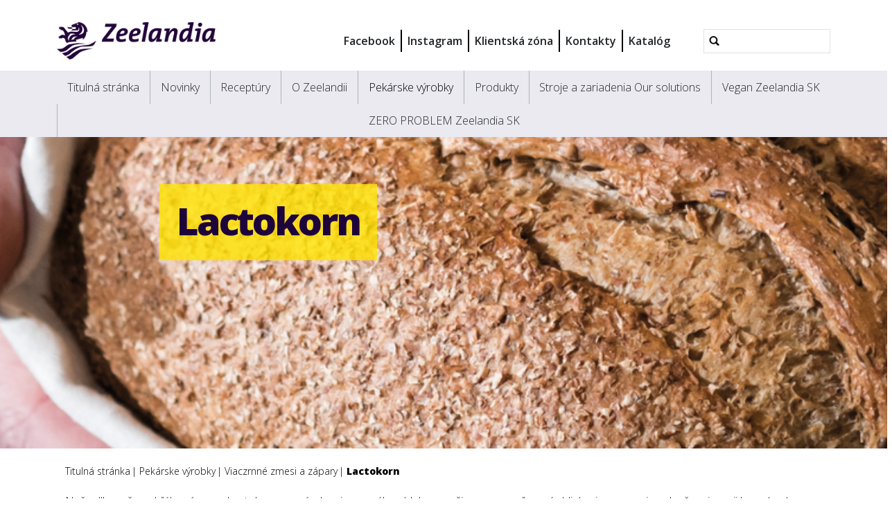

--- FILE ---
content_type: text/html;charset=utf-8
request_url: https://www.zeelandia.sk/pekarske-produkty/cerealne-zmesi/lactokorn
body_size: 8898
content:
<!DOCTYPE html>
<html xmlns="http://www.w3.org/1999/xhtml" lang="sk" xml:lang="sk">
  <head><meta http-equiv="Content-Type" content="text/html; charset=UTF-8" />
    <title>Lactokorn — Zeelandia Slovensko</title>
    <meta name="viewport" content="width=device-width, initial-scale=1" />

    <link rel="apple-touch-icon" sizes="180x180" href="/++theme++zeelandia-theme/favicons/apple-touch-icon.png" />
    <link rel="icon" type="image/png" sizes="32x32" href="/++theme++zeelandia-theme/favicons/favicon-32x32.png" />
    <link rel="icon" type="image/png" sizes="16x16" href="/++theme++zeelandia-theme/favicons/favicon-16x16.png" />
    <link rel="manifest" href="/++theme++zeelandia-theme/favicons/site.webmanifest" />
    <link rel="mask-icon" href="/++theme++zeelandia-theme/favicons/safari-pinned-tab.svg" color="#23063A" />
    <link rel="shortcut icon" href="/++theme++zeelandia-theme/favicons/favicon.ico" />
    <meta name="msapplication-TileColor" content="#ff0000" />
    <meta name="msapplication-config" content="/++theme++zeelandia-theme/favicons/browserconfig.xml" />
    <meta name="theme-color" content="#ffffff" />

  <meta charset="utf-8" /><meta property="og:title" content="Lactokorn" /><meta property="twitter:title" content="Lactokorn" /><meta property="og:description" content="Naša dlhoročne obľúbená zmes Lactokorn pre výrobu viaczrnného chleba a pečiva s a napr. ľanový chlieb v inovovanej a vylepšenej verzii bez obsahu éčok." /><meta property="twitter:description" content="Naša dlhoročne obľúbená zmes Lactokorn pre výrobu viaczrnného chleba a pečiva s a napr. ľanový chlieb v inovovanej a vylepšenej verzii bez obsahu éčok." /><meta property="og:url" content="https://www.zeelandia.sk/pekarske-produkty/cerealne-zmesi/lactokorn" /><meta property="fb:app_id" content="125496314833740" /><meta property="og:article:publisher" content="https://www.facebook.com/ZeelandiaSK" /><meta property="twitter:card" content="summary" /><meta property="og:type" content="website" /><meta property="og:site_name" content="Example Site" /><meta property="og:image" content="https://www.zeelandia.sk/pekarske-produkty/cerealne-zmesi/lactokorn/@@images/image-1200-cc2d1f48d1e77a7f57ec1b90b0ee8ee5.jpeg" /><meta property="og:image:width" content="448" /><meta property="og:image:height" content="336" /><meta property="twitter:image" content="https://www.zeelandia.sk/pekarske-produkty/cerealne-zmesi/lactokorn/@@images/image-300-b340b5162683345cc2a833baf87ab7c3.jpeg" /><meta property="og:image" content="https://www.zeelandia.sk/pekarske-produkty/cerealne-zmesi/lactokorn/@@images/image-180-e0365a866a718731385efb5fac369742.jpeg" /><meta property="og:image:width" content="146" /><meta property="og:image:height" content="110" /><meta name="twitter:card" content="summary" /><meta property="og:site_name" content="Zeelandia Slovensko" /><meta property="og:title" content="Lactokorn" /><meta property="og:type" content="website" /><meta property="og:article:publisher" content="https://www.facebook.com/ZeelandiaSK/" /><meta property="og:description" content="Naša dlhoročne obľúbená zmes Lactokorn pre výrobu viaczrnného chleba a pečiva s a napr. ľanový chlieb v inovovanej a vylepšenej verzii bez obsahu éčok." /><meta property="og:url" content="https://www.zeelandia.sk/pekarske-produkty/cerealne-zmesi/lactokorn" /><meta property="og:image" content="https://www.zeelandia.sk/@@site-logo/zeelandia.png" /><meta property="og:image:type" content="image/png" /><meta name="robots" content="all" /><meta name="description" content="Naša dlhoročne obľúbená zmes Lactokorn pre výrobu viaczrnného chleba a pečiva s a napr. ľanový chlieb v inovovanej a vylepšenej verzii bez obsahu éčok." /><meta name="viewport" content="width=device-width, initial-scale=1.0" /><meta name="generator" content="Plone - https://plone.org/" /><link rel="canonical" href="https://www.zeelandia.sk/pekarske-produkty/cerealne-zmesi/lactokorn" /><link rel="preload icon" type="image/vnd.microsoft.icon" href="https://www.zeelandia.sk/favicon.ico?name=favicon.ico" /><link rel="mask-icon" href="https://www.zeelandia.sk/favicon.ico?name=favicon.ico" /><link href="https://www.zeelandia.sk/@@search" rel="search" title="Prehľadajte portál" /><link data-bundle="easyform" href="https://www.zeelandia.sk/++webresource++b6e63fde-4269-5984-a67a-480840700e9a/++resource++easyform.css" media="all" rel="stylesheet" type="text/css" /><link data-bundle="easyformplugin.fields" href="https://www.zeelandia.sk/++webresource++f14745e6-bd42-5fb0-a7bf-7b9e165a52f7/++plone++easyformplugin.fields/styles.css" media="all" rel="stylesheet" type="text/css" /><link data-bundle="mosaic-css" href="https://www.zeelandia.sk/++webresource++194c6646-85f9-57d9-9c89-31147d080b38/++plone++mosaic/mosaic.min.css" media="all" rel="stylesheet" type="text/css" /><link data-bundle="plone-fullscreen" href="https://www.zeelandia.sk/++webresource++ac83a459-aa2c-5a45-80a9-9d3e95ae0847/++plone++static/plone-fullscreen/fullscreen.css" media="all" rel="stylesheet" type="text/css" /><link data-bundle="diazo" href="https://www.zeelandia.sk/++webresource++7ea73528-4b3e-56b7-91c7-ca12a29a9e3a//++theme++zeelandia-theme/styles/theme.min.css" media="all" rel="stylesheet" type="text/css" /><script async="True" data-bundle="plone-fullscreen" integrity="sha384-yAbXscL0aoE/0AkFhaGNz6d74lDy9Cz7PXfkWNqRnFm0/ewX0uoBBoyPBU5qW7Nr" src="https://www.zeelandia.sk/++webresource++6aa4c841-faf5-51e8-8109-90bd97e7aa07/++plone++static/plone-fullscreen/fullscreen.js"></script><script data-bundle="plone" integrity="sha384-cnA8kdo1DYrIIzDegVsBQQFCz6wyGmvKp9f87eyZZS8eIrGFYO1k/S+yQLMMN2Fi" src="https://www.zeelandia.sk/++webresource++8528090d-5bd4-5b0f-bca4-a8d85714dded/++plone++static/bundle-plone/bundle.min.js"></script><script data-bundle="zeelandia-bundle" integrity="sha384-9kFosZ4r++2FX7XWWJxpKtuwadahytBYxbwZsc5581Eu0ekPMyVGqEwBDZiOyu2Z" src="https://www.zeelandia.sk/++webresource++3976c3fd-8a01-587d-8009-38515715df78/++theme++zeelandia-theme/static/zeelandia_theme.js"></script></head>

  <body class="d-flex flex-column h-100 col-content col-two frontend icons-on no-portlet-columns portaltype-zeelandia-basicproduct section-pekarske-produkty site-sk subsection-cerealne-zmesi subsection-cerealne-zmesi-lactokorn template-product_view thumbs-on userrole-anonymous viewpermission-view" id="visual-portal-wrapper" dir="ltr" data-base-url="https://www.zeelandia.sk/pekarske-produkty/cerealne-zmesi/lactokorn" data-view-url="https://www.zeelandia.sk/pekarske-produkty/cerealne-zmesi/lactokorn" data-portal-url="https://www.zeelandia.sk" data-i18ncatalogurl="https://www.zeelandia.sk/plonejsi18n" data-pat-plone-modal="{&quot;actionOptions&quot;: {&quot;displayInModal&quot;: false}}" data-pat-pickadate="{&quot;date&quot;: {&quot;selectYears&quot;: 200}, &quot;time&quot;: {&quot;interval&quot;: 5 } }"><div class="outer-wrapper flex-shrink-0">
      <header id="content-header" class="container d-flex pt-3 flex-column justify-content-between align-items-lg-start flex-lg-row">

        <div id="portal-top" class="mb-3 d-flex justify-content-end">
        

<div id="portal-searchbox" class="d-flex flex-column position-relative"></div>




      </div>

        <div id="portal-logo-wrapper" class="pt-0 pt-lg-3 pb-3 d-flex justify-content-between align-items-center order-lg-first w-100">
          <a id="portal-logo" title="Zeelandia Slovensko" href="https://www.zeelandia.sk">
  <img alt="Zeelandia Slovensko" src="https://www.zeelandia.sk/@@site-logo/zeelandia.png" title="Zeelandia Slovensko" /></a>
          <div class="navbar navbar-simple navbar-expand-lg">
            <button class="navbar-toggler navbar-light" type="button" data-bs-toggle="offcanvas" data-bs-target="#offcanvasNavbar" aria-controls="offcanvasNavbar" aria-label="Toggle navigation">
              <span class="navbar-toggler-icon "></span>
            </button>
          </div>
          <div class="navbar navbar-simple d-none d-lg-flex align-items-center" id="header-nav-wrapper">
            <ul class="navbar-nav flex-lg-row header-small-nav ms-3 me-3 position-relative" id="header-nav-links">
  <li class="nav-item">
  <a href="https://www.facebook.com/ZeelandiaSK/" class="nav-link" target="_blank">Facebook</a>
  </li>
  <li class="nav-item">
  <a href="https://www.instagram.com/zeelandia_slovenska_republika/" class="nav-link" target="_blank">Instagram</a>
  </li>
  <li class="nav-item">
  <a href="https://client.zeelandia.sk/Account/Login.aspx?ReturnUrl=%2f" class="nav-link" target="_blank">Klientská zóna</a>
  </li>
  <li class="nav-item">
  <a href="https://www.zeelandia.sk/o-zeelandii/copy_of_kontakty" class="nav-link" target="_blank">Kontakty</a>
  </li>
  <li class="nav-item">
  <a href="https://www.zeelandia.sk/o-zeelandii/katalog-zeelandia-2022zmmobil.pdf" class="nav-link" target="_blank">Katalóg</a>
  </li>
</ul>
            <ul class="navbar-nav flex-lg-row lang-wrapper header-small-nav position-relative"><span class="lang small-tab"></span></ul>
            <div id="portal-header-searchbox" class="portal-searchbox d-flex flex-column position-relative ms-4">

  <form id="searchGadget_form" action="https://www.zeelandia.sk/@@search" role="search" class="d-flex pat-livesearch show_images " data-pat-livesearch="ajaxUrl:https://www.zeelandia.sk/@@ajax-search">
    <div class="search-btn"></div>
    <input name="SearchableText" type="text" size="18" id="searchGadget" title="Prehľadať portál" class="searchField form-control" />

    <button class="searchButton btn btn-outline-light ms-2 d-none" type="submit">Search</button>

    <div id="portal-advanced-search" class="hiddenStructure">
      <a href="https://www.zeelandia.sk/@@search">Rozšírené vyhľadávanie...</a>
    </div>

  </form>

</div>
          </div>
        </div>

      </header>

      <div id="mainnavigation-wrapper">
        <div id="mainnavigation">
          <nav class="navbar navbar-expand-lg navbar-main pat-navigationmarker" id="portal-globalnav-wrapper">
            <div class="container">
              <div class="offcanvas offcanvas-end" tabindex="-1" id="offcanvasNavbar" aria-labelledby="offcanvasNavbarLabel">
                <div class="offcanvas-header justify-content-end">
                  <button type="button" class="btn-close btn-close-dark text-reset" data-bs-dismiss="offcanvas" aria-label="Close"></button>
                </div>
                <div class="offcanvas-body align-items-center">
                  <ul class="navbar-nav me-auto" id="portal-globalnav">
    <li class="index_html nav-item"><a href="https://www.zeelandia.sk" class="state-None nav-link">Titulná stránka</a></li><li class="novinky nav-item"><a href="https://www.zeelandia.sk/novinky" class="state-published nav-link">Novinky</a></li><li class="receptury nav-item"><a href="https://www.zeelandia.sk/receptury" class="state-published nav-link">Receptúry</a></li><li class="o-zeelandii nav-item"><a href="https://www.zeelandia.sk/o-zeelandii" class="state-published nav-link">O Zeelandii</a></li><li class="pekarske-produkty nav-item"><a href="https://www.zeelandia.sk/pekarske-produkty" class="state-published nav-link">Pekárske výrobky</a></li><li class="produkty nav-item"><a href="https://www.zeelandia.sk/produkty" class="state-published nav-link">Produkty</a></li><li class="stroje-a-zariadenia-our-solution nav-item"><a href="https://www.zeelandia.sk/stroje-a-zariadenia-our-solution" class="state-published nav-link">Stroje a zariadenia Our solutions</a></li><li class="vegan-zeelandia-sk nav-item"><a href="https://www.zeelandia.sk/vegan-zeelandia-sk" class="state-published nav-link">Vegan Zeelandia SK</a></li><li class="zero-problem-zeelandia-sk nav-item"><a href="https://www.zeelandia.sk/zero-problem-zeelandia-sk" class="state-published nav-link">ZERO PROBLEM Zeelandia SK</a></li>
  
  <li class="nav-item d-block d-md-none">
  <a href="https://www.facebook.com/ZeelandiaSK/" class="nav-link" target="_blank">Facebook</a>
  </li>
  <li class="nav-item d-block d-md-none">
  <a href="https://www.instagram.com/zeelandia_slovenska_republika/" class="nav-link" target="_blank">Instagram</a>
  </li>
  <li class="nav-item d-block d-md-none">
  <a href="https://client.zeelandia.sk/Account/Login.aspx?ReturnUrl=%2f" class="nav-link" target="_blank">Klientská zóna</a>
  </li>
  <li class="nav-item d-block d-md-none">
  <a href="https://www.zeelandia.sk/o-zeelandii/copy_of_kontakty" class="nav-link" target="_blank">Kontakty</a>
  </li>
  <li class="nav-item d-block d-md-none">
  <a href="https://www.zeelandia.sk/o-zeelandii/katalog-zeelandia-2022zmmobil.pdf" class="nav-link" target="_blank">Katalóg</a>
  </li>
</ul>
                  
                  <ul class="lang-wrapper navbar-nav position-relative header-small-nav d-lg-none"><li class="lang small-tab"></li><!-- <span class="arrow-btn"></span> --></ul>

                  <div id="portal-searchbox" class="portal-searchbox mt-3 d-lg-none">

  <form id="searchGadget_form" action="https://www.zeelandia.sk/@@search" role="search" class="d-flex pat-livesearch show_images " data-pat-livesearch="ajaxUrl:https://www.zeelandia.sk/@@ajax-search">
    <div class="search-btn"></div>
    <input name="SearchableText" type="text" size="18" id="searchGadget" title="Prehľadať portál" class="searchField form-control" />

    <button class="searchButton btn btn-outline-light ms-2 d-none" type="submit">Search</button>

    <div id="portal-advanced-search" class="hiddenStructure">
      <a href="https://www.zeelandia.sk/@@search">Rozšírené vyhľadávanie...</a>
    </div>

  </form>

</div>
                </div>
              </div>
            </div>
          </nav>
        </div>
      </div>

      <div id="hero" class="principal">
        <div class="container">
          <div class="gigantic">
          </div>
        </div>
      </div>

      <div id="above-content-wrapper">
        <div id="above-content">
        </div>
      </div>

      <div class="container">
        <div class="row">
          <aside id="global_statusmessage" class="col-12">
      

      <div>
      </div>
    </aside>
        </div>
        <main id="main-container" class="row">
          <section id="portal-column-content">

      

      

        

          <article id="content">

            

              <header>

                <div id="viewlet-above-content-title"><span id="social-tags-body" itemscope="" itemtype="http://schema.org/WebPage" style="display: none">
  <span itemprop="name">Lactokorn</span>
  <span itemprop="description">Naša dlhoročne obľúbená zmes Lactokorn pre výrobu viaczrnného chleba a pečiva s a napr. ľanový chlieb v inovovanej a vylepšenej verzii bez obsahu éčok.</span>
  <span itemprop="url">https://www.zeelandia.sk/pekarske-produkty/cerealne-zmesi/lactokorn</span>
  <span itemprop="image">https://www.zeelandia.sk/@@site-logo/zeelandia.png</span>
</span>
</div>

                
    
        <section class="sub-page-header no-print">
        <div class="header-bg">
            <img src="https://www.zeelandia.sk/pekarske-produkty/@@images/image-1280-f490951402ad17f7b8a13839a699297b.png" alt="Pekárske výrobky" title="Pekárske výrobky" height="263" width="1280" class="d-none d-md-block" />
            <img src="https://www.zeelandia.sk/pekarske-produkty/@@images/image-768-75cb20f5cf253c015e446d823b4629c8.png" alt="Pekárske výrobky" title="Pekárske výrobky" height="340" width="768" class="d-block d-md-none" />
        </div>
            <div class="header-content">
                <h1 class="header-h"><strong>Lactokorn <br /></strong></h1>
            </div>
      </section>
      <section class="print-page-header no-screen">
          <div class="header-h"><strong>Lactokorn <br /></strong></div>
      </section>
    


                <div id="viewlet-below-content-title"><div class="container">
  <div class="row">
    <div class="col-sm-12">
        
    </div>
  </div>
</div>
</div>

                
    
    <div class="container">
      <div id="breadcrumbs"><div id="breadcrumb">

<div class="row">
  <div class="breadcrumb">
    <a class="breadcrumb-link" href="https://www.zeelandia.sk">Titulná stránka</a>
    
        
          <a href="https://www.zeelandia.sk/pekarske-produkty" class="breadcrumb-link">Pekárske výrobky</a>
          
      
    
        
          <a href="https://www.zeelandia.sk/pekarske-produkty/cerealne-zmesi" class="breadcrumb-link">Viaczrnné zmesi a zápary</a>
          
      
    
        
          
          <a href="https://www.zeelandia.sk/pekarske-produkty/cerealne-zmesi/lactokorn" class="breadcrumb-link active">Lactokorn</a>
      
    
  </div>
</div>
</div>
</div>
      <p class="recipe-desc">Naša dlhoročne obľúbená zmes Lactokorn pre výrobu viaczrnného chleba a pečiva s a napr. ľanový chlieb v inovovanej a vylepšenej verzii bez obsahu éčok.</p>
    </div>
    


                <div id="viewlet-below-content-description"></div>

              </header>

              <div id="viewlet-above-content-body"></div>

              <div id="content-core">
                
  
    <div class="container detail-section">
      <div class="row detail-wrapper mb-5 g-5">

          <div class="col-sm-8">

            

               <!-- /show-files -->

              

              <section class="how_to_use">
                  <h2>Návod na použitie</h2>
                  <div><p>Tmavý viaczrnný chlieb a pečivo s vynikajúcou chuťou a vôňou, dobrý objem, pružná a dobre pórovitá striedka, <strong>zdravý výrobok dneška.</strong></p>
<p>(suchá zmes)</p>
<p>Dávkovanie: 20 -25 % na múku. Príprava na záparu s teplou vodou.</p>
<p></p>
<p> </p></div>
              </section>

              

              <section class="packagings">
                <h2>Balenie</h2>
                <table class="table">
                  <tbody>
                    <tr>
                      <th>Produkt</th>
                      <th>Hmotnosť / Objem</th>
                      <th>Kód</th>
                    </tr>
                    <tr>
                      <td>Lactokorn</td>
                      <td>25 kg</td>
                      <td>10002312</td>
                    </tr>
                  </tbody>
                </table>
              </section>

              

             <!-- /recipe-wrapper -->

            
          </div> <!-- /col-sm-8 -->

          <div class="col-sm-4">
            <div class="recipe-img mb-5">
              <img data-zoom="https://www.zeelandia.sk/pekarske-produkty/cerealne-zmesi/lactokorn/@@images/image-768-b06e71ef9940166c435da7e16bf80d1d.jpeg" src="https://www.zeelandia.sk/pekarske-produkty/cerealne-zmesi/lactokorn/@@images/image-400-65024573df1420296ae1a5997cfd1aaf.jpeg" width="400" height="400" alt="Lactokorn" />
            </div>
            <aside id="portal-column-two">
              
                
  <div class="portletWrapper" id="portletwrapper-706c6f6e652e7269676874636f6c756d6e0a636f6e746578740a2f736b2f70656b6172736b652d70726f64756b74790a6368636574652d7665646965742d76696163" data-portlethash="706c6f6e652e7269676874636f6c756d6e0a636f6e746578740a2f736b2f70656b6172736b652d70726f64756b74790a6368636574652d7665646965742d76696163">

  

  <div class="card portlet portletStaticText portlet-static-chcete-vediet-viac">

    <div class="card-header">
      Chcete vedieť viac?
    </div>

    <div class="card-body">
      <div><p><span>Prosím, napíšte nám svoje kontaktné údaje a my sa Vám ozveme hneď ako to bude možné.</span></p>
<p style="text-align: right;"><a class="cta-button-yellow" href="https://www.zeelandia.sk/kontaktujte-nas"><span><strong>Kontaktujte</strong> <strong>nás</strong></span></a></p></div>
    </div>

    

  </div>


</div>


              
            </aside>
          </div>
      </div> <!-- /row -->


      <!-- related recipes-->
      
    </div> <!-- /container -->
  

              </div>

              <div id="viewlet-below-content-body">


</div>

            
            <footer>
              <div id="viewlet-below-content">



<div class="col-sm-12 social-print-row">
  <div class="detail-bottom">
    <div class="overview-link">
      <a href="#" class="btn btn-yellow small" onclick="window.history.back()"> <strong>&lt;&lt;</strong> </a>
    </div>
    <div class="print-btn">
      <a id="zee_print_button" href="#" class="btn btn-yellow small" onclick="window.print();return false;">
        <strong>Tlač</strong></a>
    </div>
    <div class="social-wrapper">

      <!-- Sharingbutton Twitter -->
      <a class="resp-sharing-button__link" href="https://twitter.com/intent/tweet/?text=Lactokorn&amp;url=https%3A//www.zeelandia.sk/pekarske-produkty/cerealne-zmesi/lactokorn" target="_blank" aria-label="" rel="noopener noreferrer">
        <div class="resp-sharing-button resp-sharing-button--twitter resp-sharing-button--small">
          <div aria-hidden="true" class="resp-sharing-button__icon resp-sharing-button__icon--solid">
            <svg xmlns="http://www.w3.org/2000/svg" width="24" height="24" viewbox="0 0 24 24">
              <path d="M23.44 4.83c-.8.37-1.5.38-2.22.02.93-.56.98-.96 1.32-2.02-.88.52-1.86.9-2.9 1.1-.82-.88-2-1.43-3.3-1.43-2.5 0-4.55 2.04-4.55 4.54 0 .36.03.7.1 1.04-3.77-.2-7.12-2-9.36-4.75-.4.67-.6 1.45-.6 2.3 0 1.56.8 2.95 2 3.77-.74-.03-1.44-.23-2.05-.57v.06c0 2.2 1.56 4.03 3.64 4.44-.67.2-1.37.2-2.06.08.58 1.8 2.26 3.12 4.25 3.16C5.78 18.1 3.37 18.74 1 18.46c2 1.3 4.4 2.04 6.97 2.04 8.35 0 12.92-6.92 12.92-12.93 0-.2 0-.4-.02-.6.9-.63 1.96-1.22 2.56-2.14z"></path>
            </svg>
          </div>
        </div>
      </a>

      <!-- Sharingbutton LinkedIn -->
      <a class="resp-sharing-button__link" href="https://www.linkedin.com/shareArticle?mini=true&amp;url=https%3A//www.zeelandia.sk/pekarske-produkty/cerealne-zmesi/lactokorn&amp;title=Lactokorn&amp;summary=Na%C5%A1a%20dlhoro%C4%8Dne%20ob%C4%BE%C3%BAben%C3%A1%20zmes%20Lactokorn%20pre%20v%C3%BDrobu%20viaczrnn%C3%A9ho%20chleba%20a%20pe%C4%8Diva%20s%20a%20napr.%20%C4%BEanov%C3%BD%20chlieb%20v%20inovovanej%20a%20vylep%C5%A1enej%20verzii%20bez%20obsahu%20%C3%A9%C4%8Dok.&amp;source=Zeelandia" target="_blank" aria-label="" rel="noopener noreferrer">
        <div class="resp-sharing-button resp-sharing-button--linkedin resp-sharing-button--small">
          <div aria-hidden="true" class="resp-sharing-button__icon resp-sharing-button__icon--solid">
            <svg xmlns="http://www.w3.org/2000/svg" width="24" height="24" viewbox="0 0 24 24">
              <path d="M6.5 21.5h-5v-13h5v13zM4 6.5C2.5 6.5 1.5 5.3 1.5 4s1-2.4 2.5-2.4c1.6 0 2.5 1 2.6 2.5 0 1.4-1 2.5-2.6 2.5zm11.5 6c-1 0-2 1-2 2v7h-5v-13h5V10s1.6-1.5 4-1.5c3 0 5 2.2 5 6.3v6.7h-5v-7c0-1-1-2-2-2z"></path>
            </svg>
          </div>
        </div>
      </a>

      <!-- Sharingbutton Facebook -->
      <a class="resp-sharing-button__link" href="https://www.facebook.com/sharer/sharer.php?u=https%3A//www.zeelandia.sk/pekarske-produkty/cerealne-zmesi/lactokorn" target="_self" aria-label="" rel="noopener noreferrer">
        <div class="resp-sharing-button resp-sharing-button--facebook resp-sharing-button--small">
          <div aria-hidden="true" class="resp-sharing-button__icon resp-sharing-button__icon--solid">
           <svg xmlns="http://www.w3.org/2000/svg" width="24" height="24" viewbox="0 0 24 24"><path d="M19 0h-14c-2.761 0-5 2.239-5 5v14c0 2.761 2.239 5 5 5h14c2.762 0 5-2.239 5-5v-14c0-2.761-2.238-5-5-5zm-3 7h-1.924c-.615 0-1.076.252-1.076.889v1.111h3l-.238 3h-2.762v8h-3v-8h-2v-3h2v-1.923c0-2.022 1.064-3.077 3.461-3.077h2.539v3z"></path></svg>
          </div>
        </div>
      </a>
      <!-- Sharingbutton E-Mail -->
      <a class="resp-sharing-button__link" href="mailto:?subject=Lactokorn&amp;body=Na%C5%A1a%20dlhoro%C4%8Dne%20ob%C4%BE%C3%BAben%C3%A1%20zmes%20Lactokorn%20pre%20v%C3%BDrobu%20viaczrnn%C3%A9ho%20chleba%20a%20pe%C4%8Diva%20s%20a%20napr.%20%C4%BEanov%C3%BD%20chlieb%20v%20inovovanej%20a%20vylep%C5%A1enej%20verzii%20bez%20obsahu%20%C3%A9%C4%8Dok.%20-%20https%3A//www.zeelandia.sk/pekarske-produkty/cerealne-zmesi/lactokorn" target="_self" aria-label="">
        <div class="resp-sharing-button resp-sharing-button--email resp-sharing-button--small">
          <div aria-hidden="true" class="resp-sharing-button__icon resp-sharing-button__icon--solid">
            <svg xmlns="http://www.w3.org/2000/svg" width="24" height="24" viewbox="0 0 24 24">
              <path d="M22 4H2C.9 4 0 4.9 0 6v12c0 1.1.9 2 2 2h20c1.1 0 2-.9 2-2V6c0-1.1-.9-2-2-2zM7.25 14.43l-3.5 2c-.08.05-.17.07-.25.07-.17 0-.34-.1-.43-.25-.14-.24-.06-.55.18-.68l3.5-2c.24-.14.55-.06.68.18.14.24.06.55-.18.68zm4.75.07c-.1 0-.2-.03-.27-.08l-8.5-5.5c-.23-.15-.3-.46-.15-.7.15-.22.46-.3.7-.14L12 13.4l8.23-5.32c.23-.15.54-.08.7.15.14.23.07.54-.16.7l-8.5 5.5c-.08.04-.17.07-.27.07zm8.93 1.75c-.1.16-.26.25-.43.25-.08 0-.17-.02-.25-.07l-3.5-2c-.24-.13-.32-.44-.18-.68s.44-.32.68-.18l3.5 2c.24.13.32.44.18.68z"></path>
            </svg>
          </div>
        </div>
      </a>





    </div>
  </div>
</div>






</div>
            </footer>
          </article>
        
      

      
    </section>
          <!-- <aside id="portal-column-one">
          </aside> -->
          <!-- <aside id="portal-column-two" role="complementary">
          </aside> -->
        </main>
        <!--/row-->
      </div>
      <!--/container-->

    </div><!--/outer-wrapper --><footer id="portal-footer-wrapper">
      <div id="portal-footer" class="container">
        <div class="row">
          <div class="col-sm-2">
            <div class="f-menu">
  <div class="f-menu-link">
    <a href="https://www.zeelandia.sk/" target="">Domov</a>
  </div>
  <div class="f-menu-link">
    <a href="https://www.zeelandia.sk/novinky" target="">Novinky</a>
  </div>
  <div class="f-menu-link">
    <a href="https://www.zeelandia.sk/receptury" target="">Receptúry</a>
  </div>
  <div class="f-menu-link">
    <a href="https://www.zeelandia.sk/produkty" target="">Cukrárske produkty</a>
  </div>
  <div class="f-menu-link">
    <a href="https://www.zeelandia.sk/pekarske-produkty" target="">Pekárske produkty</a>
  </div>
  <div class="f-menu-link">
    <a href="https://www.zeelandia.sk/o-zeelandii/copy_of_kontakty" target="_blank">Kontakty</a>
  </div>
  <div class="f-menu-link">
    <a href="https://www.zeelandia.sk/o-zeelandii" target="">O Zeelandii</a>
  </div>
  <div class="f-menu-link">
    <a href="https://client.zeelandia.sk/Account/Login.aspx?ReturnUrl=%2f" target="_blank">Klientská zóna</a>
  </div>
</div>
          </div>
            <div class="col-xs-12 col-sm-3 company-info line">
  <div class="d-none d-md-block">
    <p><strong>Adresa:</strong></p>
<p>Zeelandia s.r.o., Družstevná 44</p>
<p>044 42 Rozhanovce</p>
<h4 style="text-align: left;"><strong>Vaše objednávky nám </strong><br /><strong>posielajte priamo na:</strong><br />Call centrum:<br /><a href="mailto:objednavky@zeelandia.sk">objednavky@zeelandia.sk</a></h4>
<p>Bezplatné telefónne linky:</p>
<p>0800 100 707; 0800 101 328 (Pon-Pia 7:00 - 15:30)</p>
<p> </p>
  </div>
  <div class="d-block d-md-none company-info-mobile">
    <p>Napíšte nám...</p>
<p>Prosím všeobecné dotazy nám zasielajte cez formulár</p>
<p>na adresu zeelandia@zeelandia.sk</p>
<p><strong>Objednávky priamo na adresu </strong></p>
<p><strong>objednavky@zeelandia.sk</strong></p>
  </div>
</div>
          <div class="col-sm-4 line">
            <div class="f-contact-form">
      <p class="f-contact-h">Napíšte nám...</p>
        <div>
        
        <form method="get" action="https://www.zeelandia.sk/kontaktujte-nas/kontaktujte-nas-1">
        <br />
        <button class="cta-button-yellow submit" type="submit" name="submit">Kontaktujte nás</button>
    </form></div>
  </div>
              <div class="f-contact-links">
<div class="form-group">
  <span>(objednávky posielajte priamo na Call centrum objednavky@zeelandia.sk - NIE CEZ TENTO ODKAZ</span> <a href="https://www.zeelandia.sk/o-zeelandii/copy_of_kontakty" target="_blank">čítaj <strong>viac</strong></a>
</div>
</div>
          </div>
          <div class="col-sm-3 line">
            <div class="f-social-wrapper">
              <div class="f-logo">
                <img src="/++theme++zeelandia-theme/img/zeelandia-w.svg" alt="" />
              </div>
              <div class="f-social">
  <p class="social-h"><span>Sledujte nás na</span> <strong><span>Sociálne Média</span></strong></p>
  
  <span class="soc-img"><a href="https://facebook.com/ZeelandiaSK/"><img src="/++theme++zeelandia-theme/img/facebook.svg" alt="Facebook" /></a></span>
  <span class="soc-img"><a href="https://www.youtube.com/channel/UClAqr-4I8cTC6muGjfG6BJw"><img src="/++theme++zeelandia-theme/img/youtube.svg" alt="YouTube" /></a></span>
  <span class="soc-img"><a href="https://www.linkedin.com/company/zeelandia-slovensk%C3%A1-republika/about/?viewAsMember=true"><img src="/++theme++zeelandia-theme/img/linkedin-t.png" alt="LinkedIn" /></a></span>
  <span class="soc-img"><a href="https://www.instagram.com/zeelandia_slovenska_republika/"><img src="/++theme++zeelandia-theme/img/instagram.png" alt="Instagram" /></a></span>
</div>
            </div>
          </div>
        </div>
      </div>

      <div id="portal-colophon" class="f-bottom">
     <p class="bottom-txt">Súčasť Royal Zeelandia Group BV |
         
            
              <a href="https://www.zeelandia.sk/disclaimer">Prehlásenie</a> |
 
              <a href=" https://www.zeelandia.sk/privacy-statement">Ochrana osobných údajov</a> |
            
        
        
        <a href="mailto:zeelandia@zeelandia.sk">zeelandia@zeelandia.sk</a>
      </p>
    </div>
    </footer><!-- Google Tag Manager -->
<script>(function(w,d,s,l,i){w[l]=w[l]||[];w[l].push({'gtm.start':
new Date().getTime(),event:'gtm.js'});var f=d.getElementsByTagName(s)[0],
j=d.createElement(s),dl=l!='dataLayer'?'&l='+l:'';j.async=true;j.src=
'https://www.googletagmanager.com/gtm.js?id='+i+dl;f.parentNode.insertBefore(j,f);
})(window,document,'script','dataLayer','GTM-M3J9F3V');</script>
<!-- End Google Tag Manager -->


<!-- Matomo -->
<script type="text/javascript">
  var _paq = window._paq || [];
   _paq.push(['setCustomDimension', customDimensionId = 1, customDimensionValue = 'www.zeelandia.sk']);
  /* tracker methods like "setCustomDimension" should be called before "trackPageView" */
  _paq.push(['trackPageView']);
  _paq.push(['enableLinkTracking']);
  (function() {
    var u="https://matomo.zeelandia.com/";
    _paq.push(['setTrackerUrl', u+'matomo.php']);
    _paq.push(['setSiteId', '19']);
    _paq.push(['addTracker', u+'matomo.php', 27]);
    var d=document, g=d.createElement('script'), s=d.getElementsByTagName('script')[0];
    g.type='text/javascript'; g.async=true; g.defer=true; g.src=u+'matomo.js'; s.parentNode.insertBefore(g,s);
  })();
</script>
<!-- End Matomo Code --></body>
</html>